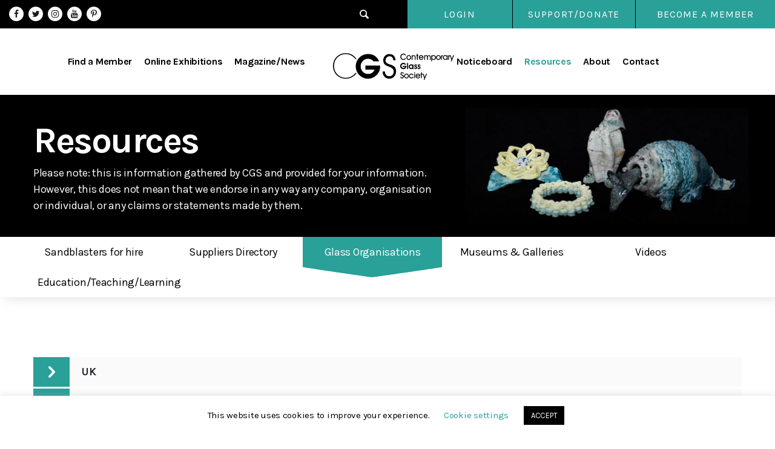

--- FILE ---
content_type: text/html; charset=UTF-8
request_url: https://cgs.org.uk/resources/?catid=13
body_size: 13721
content:
<!DOCTYPE html><html class="no-js" lang="en-GB"><head><meta charset="UTF-8"><meta name="viewport" content="width=device-width, initial-scale=1.0" ><link rel="profile" href="https://gmpg.org/xfn/11"><meta name='robots' content='index, follow, max-image-preview:large, max-snippet:-1, max-video-preview:-1' /><title>Resources - Contemporary Glass Society</title><link rel="canonical" href="https://cgs.org.uk/resources/" /><meta property="og:locale" content="en_GB" /><meta property="og:type" content="article" /><meta property="og:title" content="Resources - Contemporary Glass Society" /><meta property="og:url" content="https://cgs.org.uk/resources/" /><meta property="og:site_name" content="Contemporary Glass Society" /><meta property="article:modified_time" content="2020-08-12T07:42:23+00:00" /><meta property="og:image" content="https://cgs.org.uk/wp-content/uploads/2023/03/CGS-logo.jpg" /><meta property="og:image:width" content="1200" /><meta property="og:image:height" content="675" /><meta property="og:image:type" content="image/jpeg" /><meta name="twitter:card" content="summary_large_image" /> <script type="application/ld+json" class="yoast-schema-graph">{"@context":"https://schema.org","@graph":[{"@type":"WebPage","@id":"https://cgs.org.uk/resources/","url":"https://cgs.org.uk/resources/","name":"Resources - Contemporary Glass Society","isPartOf":{"@id":"https://cgs.org.uk/#website"},"datePublished":"2020-06-16T05:18:01+00:00","dateModified":"2020-08-12T07:42:23+00:00","breadcrumb":{"@id":"https://cgs.org.uk/resources/#breadcrumb"},"inLanguage":"en-GB","potentialAction":[{"@type":"ReadAction","target":["https://cgs.org.uk/resources/"]}]},{"@type":"BreadcrumbList","@id":"https://cgs.org.uk/resources/#breadcrumb","itemListElement":[{"@type":"ListItem","position":1,"name":"Home","item":"https://cgs.org.uk/"},{"@type":"ListItem","position":2,"name":"Resources"}]},{"@type":"WebSite","@id":"https://cgs.org.uk/#website","url":"https://cgs.org.uk/","name":"Contemporary Glass Society","description":"Promoting contemporary glass among the art world and wider public","publisher":{"@id":"https://cgs.org.uk/#organization"},"potentialAction":[{"@type":"SearchAction","target":{"@type":"EntryPoint","urlTemplate":"https://cgs.org.uk/?s={search_term_string}"},"query-input":{"@type":"PropertyValueSpecification","valueRequired":true,"valueName":"search_term_string"}}],"inLanguage":"en-GB"},{"@type":"Organization","@id":"https://cgs.org.uk/#organization","name":"Contemporary Glass Society","url":"https://cgs.org.uk/","logo":{"@type":"ImageObject","inLanguage":"en-GB","@id":"https://cgs.org.uk/#/schema/logo/image/","url":"https://cgs.org.uk/wp-content/uploads/2020/07/logo.svg","contentUrl":"https://cgs.org.uk/wp-content/uploads/2020/07/logo.svg","width":1,"height":1,"caption":"Contemporary Glass Society"},"image":{"@id":"https://cgs.org.uk/#/schema/logo/image/"}}]}</script> <link rel="alternate" type="application/rss+xml" title="Contemporary Glass Society &raquo; Feed" href="https://cgs.org.uk/feed/" /><link rel="alternate" type="application/rss+xml" title="Contemporary Glass Society &raquo; Comments Feed" href="https://cgs.org.uk/comments/feed/" /><link rel="alternate" title="oEmbed (JSON)" type="application/json+oembed" href="https://cgs.org.uk/wp-json/oembed/1.0/embed?url=https%3A%2F%2Fcgs.org.uk%2Fresources%2F" /><link rel="alternate" title="oEmbed (XML)" type="text/xml+oembed" href="https://cgs.org.uk/wp-json/oembed/1.0/embed?url=https%3A%2F%2Fcgs.org.uk%2Fresources%2F&#038;format=xml" /><style id='wp-img-auto-sizes-contain-inline-css'>img:is([sizes=auto i],[sizes^="auto," i]){contain-intrinsic-size:3000px 1500px}
/*# sourceURL=wp-img-auto-sizes-contain-inline-css */</style><style id='wp-emoji-styles-inline-css'>img.wp-smiley, img.emoji {
		display: inline !important;
		border: none !important;
		box-shadow: none !important;
		height: 1em !important;
		width: 1em !important;
		margin: 0 0.07em !important;
		vertical-align: -0.1em !important;
		background: none !important;
		padding: 0 !important;
	}
/*# sourceURL=wp-emoji-styles-inline-css */</style><link rel='stylesheet' id='contact-form-7-css' href='https://cgs.org.uk/wp-content/cache/autoptimize/autoptimize_single_64ac31699f5326cb3c76122498b76f66.php?ver=6.1.4' media='all' /><link rel='stylesheet' id='cookie-law-info-css' href='https://cgs.org.uk/wp-content/cache/autoptimize/autoptimize_single_20e8490fab0dcf7557a5c8b54494db6f.php?ver=3.3.9.1' media='all' /><link rel='stylesheet' id='cookie-law-info-gdpr-css' href='https://cgs.org.uk/wp-content/cache/autoptimize/autoptimize_single_359aca8a88b2331aa34ac505acad9911.php?ver=3.3.9.1' media='all' /><link rel='stylesheet' id='widgetopts-styles-css' href='https://cgs.org.uk/wp-content/cache/autoptimize/autoptimize_single_47c53c6ddea8675d3514d99fe66dd2e6.php?ver=4.1.3' media='all' /><link rel='stylesheet' id='woocommerce-layout-css' href='https://cgs.org.uk/wp-content/cache/autoptimize/autoptimize_single_e98f5279cacaef826050eb2595082e77.php?ver=10.4.3' media='all' /><link rel='stylesheet' id='woocommerce-smallscreen-css' href='https://cgs.org.uk/wp-content/cache/autoptimize/autoptimize_single_59d266c0ea580aae1113acb3761f7ad5.php?ver=10.4.3' media='only screen and (max-width: 768px)' /><link rel='stylesheet' id='woocommerce-general-css' href='https://cgs.org.uk/wp-content/cache/autoptimize/autoptimize_single_0a5cfa15a1c3bce6319a071a84e71e83.php?ver=10.4.3' media='all' /><style id='woocommerce-inline-inline-css'>.woocommerce form .form-row .required { visibility: visible; }
/*# sourceURL=woocommerce-inline-inline-css */</style><link rel='stylesheet' id='ye_dynamic-css' href='https://cgs.org.uk/wp-content/plugins/youtube-embed/css/main.min.css?ver=5.4' media='all' /><link rel='stylesheet' id='twentytwenty-style-css' href='https://cgs.org.uk/wp-content/cache/autoptimize/autoptimize_single_169d7527db0b616987badcb56fa2a8ae.php?ver=1.2' media='all' /><style id='twentytwenty-style-inline-css'>.color-accent,.color-accent-hover:hover,.color-accent-hover:focus,:root .has-accent-color,.has-drop-cap:not(:focus):first-letter,.wp-block-button.is-style-outline,a { color: #e22658; }blockquote,.border-color-accent,.border-color-accent-hover:hover,.border-color-accent-hover:focus { border-color: #e22658; }button:not(.toggle),.button,.faux-button,.wp-block-button__link,.wp-block-file .wp-block-file__button,input[type="button"],input[type="reset"],input[type="submit"],.bg-accent,.bg-accent-hover:hover,.bg-accent-hover:focus,:root .has-accent-background-color,.comment-reply-link { background-color: #e22658; }.fill-children-accent,.fill-children-accent * { fill: #e22658; }:root .has-background-color,button,.button,.faux-button,.wp-block-button__link,.wp-block-file__button,input[type="button"],input[type="reset"],input[type="submit"],.wp-block-button,.comment-reply-link,.has-background.has-primary-background-color:not(.has-text-color),.has-background.has-primary-background-color *:not(.has-text-color),.has-background.has-accent-background-color:not(.has-text-color),.has-background.has-accent-background-color *:not(.has-text-color) { color: #ffffff; }:root .has-background-background-color { background-color: #ffffff; }body,.entry-title a,:root .has-primary-color { color: #000000; }:root .has-primary-background-color { background-color: #000000; }cite,figcaption,.wp-caption-text,.post-meta,.entry-content .wp-block-archives li,.entry-content .wp-block-categories li,.entry-content .wp-block-latest-posts li,.wp-block-latest-comments__comment-date,.wp-block-latest-posts__post-date,.wp-block-embed figcaption,.wp-block-image figcaption,.wp-block-pullquote cite,.comment-metadata,.comment-respond .comment-notes,.comment-respond .logged-in-as,.pagination .dots,.entry-content hr:not(.has-background),hr.styled-separator,:root .has-secondary-color { color: #6d6d6d; }:root .has-secondary-background-color { background-color: #6d6d6d; }pre,fieldset,input,textarea,table,table *,hr { border-color: #dbdbdb; }caption,code,code,kbd,samp,.wp-block-table.is-style-stripes tbody tr:nth-child(odd),:root .has-subtle-background-background-color { background-color: #dbdbdb; }.wp-block-table.is-style-stripes { border-bottom-color: #dbdbdb; }.wp-block-latest-posts.is-grid li { border-top-color: #dbdbdb; }:root .has-subtle-background-color { color: #dbdbdb; }body:not(.overlay-header) .primary-menu > li > a,body:not(.overlay-header) .primary-menu > li > .icon,.modal-menu a,.footer-menu a, .footer-widgets a,#site-footer .wp-block-button.is-style-outline,.wp-block-pullquote:before,.singular:not(.overlay-header) .entry-header a,.archive-header a,.header-footer-group .color-accent,.header-footer-group .color-accent-hover:hover { color: #cd2653; }.social-icons a,#site-footer button:not(.toggle),#site-footer .button,#site-footer .faux-button,#site-footer .wp-block-button__link,#site-footer .wp-block-file__button,#site-footer input[type="button"],#site-footer input[type="reset"],#site-footer input[type="submit"] { background-color: #cd2653; }.header-footer-group,body:not(.overlay-header) #site-header .toggle,.menu-modal .toggle { color: #000000; }body:not(.overlay-header) .primary-menu ul { background-color: #000000; }body:not(.overlay-header) .primary-menu > li > ul:after { border-bottom-color: #000000; }body:not(.overlay-header) .primary-menu ul ul:after { border-left-color: #000000; }.site-description,body:not(.overlay-header) .toggle-inner .toggle-text,.widget .post-date,.widget .rss-date,.widget_archive li,.widget_categories li,.widget cite,.widget_pages li,.widget_meta li,.widget_nav_menu li,.powered-by-wordpress,.to-the-top,.singular .entry-header .post-meta,.singular:not(.overlay-header) .entry-header .post-meta a { color: #6d6d6d; }.header-footer-group pre,.header-footer-group fieldset,.header-footer-group input,.header-footer-group textarea,.header-footer-group table,.header-footer-group table *,.footer-nav-widgets-wrapper,#site-footer,.menu-modal nav *,.footer-widgets-outer-wrapper,.footer-top { border-color: #dcd7ca; }.header-footer-group table caption,body:not(.overlay-header) .header-inner .toggle-wrapper::before { background-color: #dcd7ca; }
/*# sourceURL=twentytwenty-style-inline-css */</style><link rel='stylesheet' id='twentytwenty-print-style-css' href='https://cgs.org.uk/wp-content/cache/autoptimize/autoptimize_single_374837a28a67bfec747ebdddfbc7be5e.php?ver=1.2' media='print' /> <script src="https://cgs.org.uk/wp-includes/js/jquery/jquery.min.js?ver=3.7.1" id="jquery-core-js"></script> <script defer src="https://cgs.org.uk/wp-includes/js/jquery/jquery-migrate.min.js?ver=3.4.1" id="jquery-migrate-js"></script> <script defer id="cookie-law-info-js-extra" src="[data-uri]"></script> <script defer src="https://cgs.org.uk/wp-content/cache/autoptimize/autoptimize_single_c5592a6fda4d0b779f56db2d5ddac010.php?ver=3.3.9.1" id="cookie-law-info-js"></script> <script defer src="https://cgs.org.uk/wp-content/plugins/woocommerce/assets/js/jquery-blockui/jquery.blockUI.min.js?ver=2.7.0-wc.10.4.3" id="wc-jquery-blockui-js" data-wp-strategy="defer"></script> <script defer id="wc-add-to-cart-js-extra" src="[data-uri]"></script> <script defer src="https://cgs.org.uk/wp-content/plugins/woocommerce/assets/js/frontend/add-to-cart.min.js?ver=10.4.3" id="wc-add-to-cart-js" data-wp-strategy="defer"></script> <script src="https://cgs.org.uk/wp-content/plugins/woocommerce/assets/js/js-cookie/js.cookie.min.js?ver=2.1.4-wc.10.4.3" id="wc-js-cookie-js" defer data-wp-strategy="defer"></script> <script defer id="woocommerce-js-extra" src="[data-uri]"></script> <script src="https://cgs.org.uk/wp-content/plugins/woocommerce/assets/js/frontend/woocommerce.min.js?ver=10.4.3" id="woocommerce-js" defer data-wp-strategy="defer"></script> <script defer src="https://cgs.org.uk/wp-content/cache/autoptimize/autoptimize_single_4ad474e3e3475e508182e1073c80c80a.php?ver=8.7.2" id="vc_woocommerce-add-to-cart-js-js"></script> <script defer src="https://cgs.org.uk/wp-content/cache/autoptimize/autoptimize_single_cc6d6db226b4bb3c6107482bd9f4ab6d.php?ver=1.2" id="twentytwenty-js-js"></script> <script defer src="data:text/javascript;base64,"></script><link rel="https://api.w.org/" href="https://cgs.org.uk/wp-json/" /><link rel="alternate" title="JSON" type="application/json" href="https://cgs.org.uk/wp-json/wp/v2/pages/14" /><link rel="EditURI" type="application/rsd+xml" title="RSD" href="https://cgs.org.uk/xmlrpc.php?rsd" /><link rel='shortlink' href='https://cgs.org.uk/?p=14' />  <script defer src="[data-uri]"></script><noscript><style type="text/css">.entry-title { display:none !important; }</style></noscript>  <script defer src="[data-uri]"></script> <noscript><style>.woocommerce-product-gallery{ opacity: 1 !important; }</style></noscript><meta name="generator" content="Powered by WPBakery Page Builder - drag and drop page builder for WordPress."/><style id="custom-background-css">body.custom-background { background-color: #ffffff; }</style><link rel="icon" href="https://cgs.org.uk/wp-content/uploads/2020/06/Favicon.png" sizes="32x32" /><link rel="icon" href="https://cgs.org.uk/wp-content/uploads/2020/06/Favicon.png" sizes="192x192" /><link rel="apple-touch-icon" href="https://cgs.org.uk/wp-content/uploads/2020/06/Favicon.png" /><meta name="msapplication-TileImage" content="https://cgs.org.uk/wp-content/uploads/2020/06/Favicon.png" /> <noscript><style>.wpb_animate_when_almost_visible { opacity: 1; }</style></noscript><link rel='stylesheet' id='twentysixteen-mycustom-css'  href='https://cgs.org.uk/wp-content/themes/contglass/assets/css/bootstrap.min.css' media='all' /><link rel='stylesheet' id='twentysixteen-mycustom-css'  href='https://cgs.org.uk/wp-content/cache/autoptimize/autoptimize_single_f38b2db10e01b1572732a3191d538707.php' media='all' /><link rel='stylesheet' id='twentysixteen-mycustom-css'  href='https://cgs.org.uk/wp-content/cache/autoptimize/autoptimize_single_f9faba678c4d6dcfdde69e5b11b37a2e.php' media='all' /><link rel='stylesheet' id='twentysixteen-mycustom-css'  href='https://cgs.org.uk/wp-content/cache/autoptimize/autoptimize_single_0141d33f0bdc4796fc73ef80858d7329.php?ver=1768867771' media='all' />  <script defer src="https://cgs.org.uk/wp-content/themes/contglass/assets/js/slick.min.js" type="text/javascript" charset="utf-8"></script> <script defer src='https://cgs.org.uk/wp-content/cache/autoptimize/autoptimize_single_5308e4e69736cd4169f95ed67fca8f2f.php?ver=1768867771'></script> <style type="text/css">input#edit-delete {
    display: none;
}
.subscription_details .button.change_payment_method {
    display: none !important;
} 
.woocommerce-checkout #payment ul.payment_methods {

	border: unset;
	}

	.woocommerce-MyAccount-navigation #menu-my-cgs-artist-profile {
    margin-bottom: 0 !important;
    padding-bottom: 0px;
}
.navamenumc {
    margin-top: 0px !important;
    padding-top: 0 !important;
}
/*nav.woocommerce-MyAccount-navigation .menu-item-722
{
	display: none;
} */
.no_subscriptions .woocommerce-Button.button {
    display: none;
}
body.woocommerce-view-subscription .woocommerce-customer-details {
    display: none;
}
.mc4wp-checkbox.mc4wp-checkbox-woocommerce {
    padding-top: 10px;
}
.mc4wp-checkbox span {
    padding-left: 10px;
}
.mc4wp-checkbox.mc4wp-checkbox-woocommerce {
    display: none;
}
body.woocommerce-order-received .woocommerce-bacs-bank-details {
    padding-bottom: 0px;
       padding-top: 30px;
}
body.woocommerce-order-received .woocommerce-order-overview.woocommerce-thankyou-order-details.order_details {
    margin: 0;
 }
 body.woocommerce-order-received .wc-bacs-bank-details.order_details.bacs_details {
    margin-bottom: 30px;
}
.woocommerce-ResetPassword.lost_reset_password {
    padding: 20px;
}
body.woocommerce-lost-password .ps-content {
    padding: 20px;
}
#post-354 .page-title-wp.entry-header.has-text-align-center.header-footer-group {
    display: none;
}</style><meta name="google-site-verification" content="161ZEqvteHq7la8MczIpaAjTmKo9nHTy96LAF4tbOnw" />  <script defer src="https://www.googletagmanager.com/gtag/js?id=UA-30473085-1"></script> <script defer src="[data-uri]"></script> <link rel='stylesheet' id='wc-blocks-style-css' href='https://cgs.org.uk/wp-content/cache/autoptimize/autoptimize_single_e2d671c403c7e2bd09b3b298c748d0db.php?ver=wc-10.4.3' media='all' /><link rel='stylesheet' id='wc-stripe-blocks-checkout-style-css' href='https://cgs.org.uk/wp-content/cache/autoptimize/autoptimize_single_8603fd0f67260e4e152c0dcb8f719109.php?ver=5149cca93b0373758856' media='all' /></head><body class="wp-singular page-template page-template-templates page-template-resources-template page-template-templatesresources-template-php page page-id-14 page-parent custom-background wp-custom-logo wp-embed-responsive wp-theme-contglass theme-contglass woocommerce-no-js singular enable-search-modal missing-post-thumbnail has-no-pagination not-showing-comments show-avatars resources-template footer-top-hidden reduced-spacing wpb-js-composer js-comp-ver-8.7.2 vc_responsive"> <a class="skip-link screen-reader-text" href="#site-content">Skip to the content</a><header id="site-header" class="header-footer-group" role="banner"><div class="headertoppart"><div class="row"><div class="headertopleft col-md-3"><div class="header_social widget widget_text"><div class="header_social widget-content"><div class="textwidget"><ul><li><a class="fa fa-facebook" href="https://www.facebook.com/people/Contemporary-Glass-Society/100064688106530/" target="_blank" rel="noopener noreferrer">Facebook</a></li><li><a class="fa fa-twitter" href="https://twitter.com/CGSUK" target="_blank" rel="noopener noreferrer">Twitter</a></li><li><a class="fa fa-instagram" href="https://www.instagram.com/contemporaryglasssociety/" target="_blank" rel="noopener noreferrer">Instagram</a></li><li><a class="fa fa-youtube" href="https://www.youtube.com/@contemporaryglasssociety3881/" target="_blank" rel="noopener noreferrer">YouTube</a></li><li><a class="fa fa-pinterest-p" href="https://www.pinterest.co.uk/cgsglass/" target="_blank" rel="noopener noreferrer">Pinterest</a></li></ul></div></div></div></div><div class="headertopright col-md-9 text-right"> <button class="toggle search-toggle mobile-search-toggle" data-toggle-target=".search-modal" data-toggle-body-class="showing-search-modal" data-set-focus=".search-modal .search-field" aria-expanded="false"> <span class="toggle-inner"> <span class="toggle-icon"> <svg xmlns="http://www.w3.org/2000/svg" width="15.38" height="15.625" viewBox="0 0 15.38 15.625"> <defs><style>.cls-1 {
													fill: #fff;
													fill-rule: evenodd;
												}</style></defs> <path class="cls-1" d="M1466.73,29.192l-3.36-3.381a6.18,6.18,0,0,0,.9-3.219,6.514,6.514,0,0,0-6.35-6.392,6.174,6.174,0,0,0-6.15,6.2,6.5,6.5,0,0,0,6.34,6.39,6.105,6.105,0,0,0,3.1-.844l3.38,3.4a1.491,1.491,0,0,0,1.07.447,1.521,1.521,0,0,0,1.51-1.526A1.547,1.547,0,0,0,1466.73,29.192Zm-8.62-2.309a4.609,4.609,0,0,1-4.45-4.481,4.279,4.279,0,0,1,4.26-4.294,4.6,4.6,0,0,1,4.45,4.484A4.277,4.277,0,0,1,1458.11,26.883Z" transform="translate(-1451.78 -16.188)"/> </svg> </span> </span> </button><div class="widget widget_nav_menu"><div class="widget-content"><div class="menu-header-top-right-menu-container"><ul id="menu-header-top-right-menu" class="menu"><li id="menu-item-26" class="menu-item menu-item-type-custom menu-item-object-custom menu-item-26"><a href="https://cgs.org.uk/login/">Login</a></li><li id="menu-item-27" class="menu-item menu-item-type-custom menu-item-object-custom menu-item-27"><a href="https://cgs.org.uk/support-us/">SUPPORT/DONATE</a></li></ul></div></div></div></div></div></div><div class="headermainpart"><div class="site-logo faux-heading"><a href="https://cgs.org.uk/" class="custom-logo-link" rel="home"><img src="https://cgs.org.uk/wp-content/uploads/2020/07/logo.svg" class="custom-logo" alt="Contemporary Glass Society" decoding="async" /></a><span class="screen-reader-text">Contemporary Glass Society</span></div> <button class="toggle nav-toggle mobile-nav-toggle d-block d-lg-none" data-toggle-target=".menu-modal"  data-toggle-body-class="showing-menu-modal" aria-expanded="false" data-set-focus=".close-nav-toggle"> <span class="toggle-inner"> <span class="toggle-icon"> <svg class="svg-icon" aria-hidden="true" role="img" focusable="false" xmlns="http://www.w3.org/2000/svg" width="26" height="7" viewBox="0 0 26 7"><path fill-rule="evenodd" d="M332.5,45 C330.567003,45 329,43.4329966 329,41.5 C329,39.5670034 330.567003,38 332.5,38 C334.432997,38 336,39.5670034 336,41.5 C336,43.4329966 334.432997,45 332.5,45 Z M342,45 C340.067003,45 338.5,43.4329966 338.5,41.5 C338.5,39.5670034 340.067003,38 342,38 C343.932997,38 345.5,39.5670034 345.5,41.5 C345.5,43.4329966 343.932997,45 342,45 Z M351.5,45 C349.567003,45 348,43.4329966 348,41.5 C348,39.5670034 349.567003,38 351.5,38 C353.432997,38 355,39.5670034 355,41.5 C355,43.4329966 353.432997,45 351.5,45 Z" transform="translate(-329 -38)" /></svg> </span> <span class="toggle-text">Menu</span> </span> </button><div class="head_menu"><div class="widget widget_nav_menu"><div class="widget-content"><div class="menu-header-main-menu-container"><ul id="menu-header-main-menu" class="menu"><li id="menu-item-23" class="menu-item menu-item-type-post_type menu-item-object-page menu-item-23"><a href="https://cgs.org.uk/find-a-glass-artist/">Find a Member</a></li><li id="menu-item-22" class="menu-item menu-item-type-post_type menu-item-object-page menu-item-22"><a href="https://cgs.org.uk/exhibitions/">Online Exhibitions</a></li><li id="menu-item-21" class="menu-item menu-item-type-post_type menu-item-object-page menu-item-21"><a href="https://cgs.org.uk/magazine-news/">Magazine/News</a></li><li id="menu-item-20" class="menu-item menu-item-type-post_type menu-item-object-page menu-item-20"><a href="https://cgs.org.uk/noticeboard/">Noticeboard</a></li><li id="menu-item-19" class="menu-item menu-item-type-post_type menu-item-object-page current-menu-item page_item page-item-14 current_page_item menu-item-19"><a href="https://cgs.org.uk/resources/" aria-current="page"><span class="hpt_headertitle">Resources</span></a></li><li id="menu-item-18" class="menu-item menu-item-type-post_type menu-item-object-page menu-item-18"><a href="https://cgs.org.uk/about/">About</a></li><li id="menu-item-24" class="menu-item menu-item-type-post_type menu-item-object-page menu-item-24"><a href="https://cgs.org.uk/contact-us/">Contact</a></li></ul></div></div></div></div><div class="becomemempart"><div class="widget widget_text"><div class="widget-content"><div class="textwidget"><div class="bcmember"><a class="theme_btn" href=" https://cgs.org.uk/join-today/">Become a Member </a></div></div></div></div></div></div><div class="search-modal cover-modal header-footer-group" data-modal-target-string=".search-modal"><div class="search-modal-inner modal-inner"><div class="section-inner"><form role="search" aria-label="Search for:" method="get" class="search-form" action="https://cgs.org.uk/"> <label for="search-form-1"> <span class="screen-reader-text">Search for:</span> <input type="search" id="search-form-1" class="search-field" placeholder="Search &hellip;" value="" name="s" /> </label> <input type="submit" class="search-submit" value="Search" /></form> <button class="toggle search-untoggle close-search-toggle fill-children-current-color" data-toggle-target=".search-modal" data-toggle-body-class="showing-search-modal" data-set-focus=".search-modal .search-field" aria-expanded="false"> <span class="screen-reader-text">Close search</span> <svg class="svg-icon" aria-hidden="true" role="img" focusable="false" xmlns="http://www.w3.org/2000/svg" width="16" height="16" viewBox="0 0 16 16"><polygon fill="" fill-rule="evenodd" points="6.852 7.649 .399 1.195 1.445 .149 7.899 6.602 14.352 .149 15.399 1.195 8.945 7.649 15.399 14.102 14.352 15.149 7.899 8.695 1.445 15.149 .399 14.102" /></svg> </button></div></div></div><div class="breadcrumbpart"><div class="wrapper"></div></div></header><div class="menu-modal cover-modal header-footer-group" data-modal-target-string=".menu-modal"><div class="menu-modal-inner modal-inner"><div class="menu-wrapper section-inner"><div class="menu-top"> <button class="toggle close-nav-toggle fill-children-current-color" data-toggle-target=".menu-modal" data-toggle-body-class="showing-menu-modal" aria-expanded="false" data-set-focus=".menu-modal"> <span class="toggle-text">Close Menu</span> <svg class="svg-icon" aria-hidden="true" role="img" focusable="false" xmlns="http://www.w3.org/2000/svg" width="16" height="16" viewBox="0 0 16 16"><polygon fill="" fill-rule="evenodd" points="6.852 7.649 .399 1.195 1.445 .149 7.899 6.602 14.352 .149 15.399 1.195 8.945 7.649 15.399 14.102 14.352 15.149 7.899 8.695 1.445 15.149 .399 14.102" /></svg> </button><nav class="mobile-menu" aria-label="Mobile" role="navigation"><ul class="modal-menu reset-list-style"><li class="menu-item menu-item-type-post_type menu-item-object-page menu-item-23"><div class="ancestor-wrapper"><a href="https://cgs.org.uk/find-a-glass-artist/">Find a Member</a></div></li><li class="menu-item menu-item-type-post_type menu-item-object-page menu-item-22"><div class="ancestor-wrapper"><a href="https://cgs.org.uk/exhibitions/">Online Exhibitions</a></div></li><li class="menu-item menu-item-type-post_type menu-item-object-page menu-item-21"><div class="ancestor-wrapper"><a href="https://cgs.org.uk/magazine-news/">Magazine/News</a></div></li><li class="menu-item menu-item-type-post_type menu-item-object-page menu-item-20"><div class="ancestor-wrapper"><a href="https://cgs.org.uk/noticeboard/">Noticeboard</a></div></li><li class="menu-item menu-item-type-post_type menu-item-object-page current-menu-item page_item page-item-14 current_page_item menu-item-19"><div class="ancestor-wrapper"><a href="https://cgs.org.uk/resources/" aria-current="page"><span class="hpt_headertitle">Resources</span></a></div></li><li class="menu-item menu-item-type-post_type menu-item-object-page menu-item-18"><div class="ancestor-wrapper"><a href="https://cgs.org.uk/about/">About</a></div></li><li class="menu-item menu-item-type-post_type menu-item-object-page menu-item-24"><div class="ancestor-wrapper"><a href="https://cgs.org.uk/contact-us/">Contact</a></div></li></ul><div class="becomemempart"><div class="widget widget_text"><div class="widget-content"><div class="textwidget"><div class="bcmember"><a class="theme_btn" href=" https://cgs.org.uk/join-today/">Become a Member </a></div></div></div></div></div></nav></div><div class="menu-bottom"></div></div></div></div><style type="text/css">.sumn274 
	{
		display: none;
	}</style><main id="site-content" role="main"><div id="banner_area" style="background-image:url('https://cgs.org.uk/wp-content/uploads/2020/06/banner_resources.jpg');"><div class="container"><div class="row align-items-center"><div class="col-md-7"><h1>Resources</h1><p>Please note: this is information gathered by CGS and provided for your information. However, this does not mean that we endorse in any way any company, organisation or individual, or any claims or statements made by them.</p></div><div class="col-md-5"></div></div></div></div><div class="bottom_bmenu"><div class="container"><div class="row"><ul class="submenures"><li class="sumn1569 "><a href="https://cgs.org.uk/resources/?catid=1569">Sandblasters for hire</a></li><li class="sumn11 "><a href="https://cgs.org.uk/resources/?catid=11">Suppliers Directory</a></li><li class="sumn13 active"><a href="https://cgs.org.uk/resources/?catid=13">Glass Organisations</a></li><li class="sumn14 "><a href="https://cgs.org.uk/resources/?catid=14">Museums &amp; Galleries</a></li><li class="sumn274 "><a href="https://cgs.org.uk/resources/?catid=274">Members Area &amp; Glass Art Magazine-MYCGS</a></li><li class="sumn15 "><a href="https://cgs.org.uk/resources/?catid=15">Videos</a></li><li class="sumn16 "><a href="https://cgs.org.uk/resources/?catid=16">Education/Teaching/Learning</a></li></ul></div></div></div><div class="reso_contemporary"><div class="container"><div class="row"><div class="col-md-12"><div class="accord_area"><div class="accord_listing"><div class="accord_item "><div class="accord_title">UK</div><div class="accord_desc"><div class="accord-art_listing"><div class="accord-art nothumbnailimg"><div class="accord-art-desc"><h3 ><a href="#">Association for the History of Glass</a></h3><p>Email: <a href="mailto:ahgstudydays@gmail.com">ahgstudydays@gmail.com</a><br /><div id="gtx-trans" style="position: absolute; left: 521px; top: 51px;"><br /><div class="gtx-trans-icon"></div><br /></div></p></div></div><div class="accord-art nothumbnailimg"><div class="accord-art-desc"><h3 ><a href="#">British Society of Scientific Glassblowers</a></h3><p>Email: <a href="mailto:Robert.McLeod@glasgow.ac.uk">Robert.McLeod@glasgow.ac.uk</a></p></div></div><div class="accord-art nothumbnailimg"><div class="accord-art-desc"><h3 ><a href="#">Bead Society of Great Britain</a></h3><p>Email: <a href="mailto:bead.society@ntlworld.com">bead.society@ntlworld.com</a></p></div></div><div class="accord-art nothumbnailimg"><div class="accord-art-desc"><h3 ><a href="#">British Glass</a></h3><p>Glass supply chain.</p> <a href="https://www.britglass.org.uk/" class="rmore" target="_blank">Visit Website</a></div></div><div class="accord-art nothumbnailimg"><div class="accord-art-desc"><h3 ><a href="#">IIRG</a></h3><p>The Institute for International Research in Glass (IIRG) at National Glass Centre</p> <a href="https://sunderlandculture.org.uk/our-venues/national-glass-centre/ " class="rmore" target="_blank">Visit Website</a></div></div><div class="accord-art nothumbnailimg"><div class="accord-art-desc"><h3 ><a href="#">Paperweight Collectors’ Circle</a></h3><p></p> <a href="https://www.paperweightcollectorscircle.com/" class="rmore" target="_blank">Visit Website</a></div></div><div class="accord-art nothumbnailimg"><div class="accord-art-desc"><h3 ><a href="#">Society of Glass Technology</a></h3><p></p> <a href="https://sgt.org/" class="rmore" target="_blank">Visit Website</a></div></div><div class="accord-art nothumbnailimg"><div class="accord-art-desc"><h3 ><a href="#">Scottish Glass Society</a></h3><p></p> <a href="https://scottishglasssociety.com/" class="rmore" target="_blank">Visit Website</a></div></div><div class="accord-art nothumbnailimg"><div class="accord-art-desc"><h3 ><a href="#">The Glass Society</a></h3><p>Email: <a href="mailto:info@glassassociation.org.uk">info@glassassociation.org.uk</a></p></div></div><div class="accord-art nothumbnailimg"><div class="accord-art-desc"><h3 ><a href="#">The Guild of Glass Engravers</a></h3><p></p> <a href="https://www.gge.org.uk/" class="rmore" target="_blank">Visit Website</a></div></div></div></div></div><div class="accord_item "><div class="accord_title">Overseas</div><div class="accord_desc"><div class="accord-art_listing"><div class="accord-art nothumbnailimg"><div class="accord-art-desc"><h3 ><a href="#">THE GLASS FURNACE FOUNDATION</a></h3> <a href="http://www.glassfurnace.org" class="rmore" target="_blank">Visit Website</a></div></div><div class="accord-art nothumbnailimg"><div class="accord-art-desc"><h3 ><a href="#">Glass Workshop at Berlin Glas e.V.  Multaka</a></h3><p></p> <a href="https://www.berlinglassworks.com/" class="rmore" target="_blank">Visit Website</a></div></div><div class="accord-art nothumbnailimg"><div class="accord-art-desc"><h3 ><a href="#">Ausglass</a></h3><p>Ausglass (Australia). Email: <a href="mailto:exad@ausglass.org">exad@ausglass.org</a></p></div></div><div class="accord-art nothumbnailimg"><div class="accord-art-desc"><h3 ><a href="#">Art Alliance for Contemporary Glass</a></h3><p>USA.<br /><div id="gtx-trans" style="position: absolute; left: 510px; top: -3.6px;"><br /><div class="gtx-trans-icon"></div><br /></div></p> <a href="https://contempglass.org/" class="rmore" target="_blank">Visit Website</a></div></div><div class="accord-art nothumbnailimg"><div class="accord-art-desc"><h3 ><a href="#">Glass Art Society</a></h3><p>Glass Art Society (international, based USA).<br /> Email: <a href="mailto:info@glassart.org">info@glassart.org</a><br /><div id="gtx-trans" style="position: absolute; left: 896px; top: 51px;"><br /><div class="gtx-trans-icon"></div><br /></div></p> <a href="https://www.glassart.org/" class="rmore" target="_blank">Visit Website</a></div></div><div class="accord-art nothumbnailimg"><div class="accord-art-desc"><h3 ><a href="#">Glass Art Association of Canada</a></h3><p></p> <a href="https://gaacanada.ca/" class="rmore" target="_blank">Visit Website</a></div></div><div class="accord-art nothumbnailimg"><div class="accord-art-desc"><h3 ><a href="#">International Society of Glass Beadmakers</a></h3><p>USA</p> <a href="https://isgb.org/" class="rmore" target="_blank">Visit Website</a></div></div></div></div></div></div></div></div></div></div></div></main> <script defer src="[data-uri]"></script> <footer id="site-footer" role="contentinfo" class="header-footer-group"><div class="footertoppart"><div class="container"><div class="row"><div class="fwidget-company widget widget_text"><div class="fwidget-company widget-content"><div class="textwidget"><p><img decoding="async" class="alignnone wp-image-49 size-full" src="https://cgs.org.uk/wp-content/uploads/2020/07/logo_footer.svg" alt="" width="238px" /></p><p>CGS is a Company Registered in<br /> England No.: <span style="color: #29a098;">5062300</span><br /> Registered Charity No.: <span style="color: #29a098;">1153382</span></p></div></div></div><div class="location_widget widget widget_text"><div class="location_widget widget-content"><h2 class="widget-title subheading heading-size-3">Address</h2><div class="textwidget"><p>The Contemporary Glass Society<br /> 29 Heron Drive<br /> Brackley<br /> Northamptonshire<br /> NN13 6QE</p></div></div></div><div class="sitemap_widget widget widget_nav_menu"><div class="sitemap_widget widget-content"><h2 class="widget-title subheading heading-size-3">Sitemap</h2><div class="menu-sitemap-container"><ul id="menu-sitemap" class="menu"><li id="menu-item-321" class="menu-item menu-item-type-post_type menu-item-object-page menu-item-321"><a href="https://cgs.org.uk/find-a-glass-artist/">Find a glass artist/organisation</a></li><li id="menu-item-42" class="menu-item menu-item-type-post_type menu-item-object-page menu-item-42"><a href="https://cgs.org.uk/noticeboard/">Noticeboard</a></li><li id="menu-item-322" class="menu-item menu-item-type-post_type menu-item-object-page menu-item-322"><a href="https://cgs.org.uk/exhibitions/">Gallery</a></li><li id="menu-item-323" class="menu-item menu-item-type-post_type menu-item-object-page menu-item-323"><a href="https://cgs.org.uk/magazine-news/">News</a></li><li id="menu-item-40" class="menu-item menu-item-type-post_type menu-item-object-page menu-item-40"><a href="https://cgs.org.uk/about/">About Us</a></li><li id="menu-item-44" class="menu-item menu-item-type-post_type menu-item-object-page menu-item-44"><a href="https://cgs.org.uk/contact-us/">Contact Us</a></li><li id="menu-item-41" class="menu-item menu-item-type-post_type menu-item-object-page menu-item-41"><a href="https://cgs.org.uk/support-us/">Support Us</a></li></ul></div></div></div><div class="social-media widget widget_text"><div class="social-media widget-content"><h2 class="widget-title subheading heading-size-3">Social Media</h2><div class="textwidget"><ul><li><a class="fa fa-facebook" href="https://www.facebook.com/people/Contemporary-Glass-Society/100064688106530/" target="_blank" rel="noopener">Facebook</a></li><li><a class="fa fa-twitter" href="https://twitter.com/CGSUK" target="_blank" rel="noopener">Twitter</a></li><li><a class="fa fa-pinterest-p" href=" https://www.pinterest.co.uk/cgsglass/" target="_blank" rel="noopener">Pinterest</a></li><li><a class="fa fa-instagram" href="https://www.instagram.com/contemporaryglasssociety/" target="_blank" rel="noopener">Instagram</a></li><li><a class="fa fa-youtube" href="https://www.youtube.com/@contemporaryglasssociety3881/" target="_blank" rel="noopener">YouTube</a></li></ul></div></div></div></div></div></div><div class="footerbottompart"><div class="container"><div class="row"><div class="widget widget_nav_menu"><div class="widget-content"><div class="menu-footer-bottom-left-menu-container"><ul id="menu-footer-bottom-left-menu" class="menu"><li id="menu-item-48" class="menu-item menu-item-type-post_type menu-item-object-page menu-item-privacy-policy menu-item-48"><a rel="privacy-policy" href="https://cgs.org.uk/privacy-policy/">Privacy Policy</a></li><li id="menu-item-47" class="menu-item menu-item-type-post_type menu-item-object-page menu-item-47"><a href="https://cgs.org.uk/terms-of-use/">Terms of Use</a></li></ul></div></div></div><div class="widget widget_text"><div class="widget-content"><div class="textwidget"><p>© Contemporary Glass Society 2024</p></div></div></div></div></div></div></footer> <script type="speculationrules">{"prefetch":[{"source":"document","where":{"and":[{"href_matches":"/*"},{"not":{"href_matches":["/wp-*.php","/wp-admin/*","/wp-content/uploads/*","/wp-content/*","/wp-content/plugins/*","/wp-content/themes/contglass/*","/*\\?(.+)"]}},{"not":{"selector_matches":"a[rel~=\"nofollow\"]"}},{"not":{"selector_matches":".no-prefetch, .no-prefetch a"}}]},"eagerness":"conservative"}]}</script> <div id="cookie-law-info-bar" data-nosnippet="true"><span>This website uses cookies to improve your experience. <a role='button' class="cli_settings_button" style="margin:5px 20px 5px 20px">Cookie settings</a><a role='button' data-cli_action="accept" id="cookie_action_close_header" class="medium cli-plugin-button cli-plugin-main-button cookie_action_close_header cli_action_button wt-cli-accept-btn" style="display:inline-block;margin:5px">ACCEPT</a></span></div><div id="cookie-law-info-again" style="display:none" data-nosnippet="true"><span id="cookie_hdr_showagain">Privacy &amp; Cookies Policy</span></div><div class="cli-modal" data-nosnippet="true" id="cliSettingsPopup" tabindex="-1" role="dialog" aria-labelledby="cliSettingsPopup" aria-hidden="true"><div class="cli-modal-dialog" role="document"><div class="cli-modal-content cli-bar-popup"> <button type="button" class="cli-modal-close" id="cliModalClose"> <svg class="" viewBox="0 0 24 24"><path d="M19 6.41l-1.41-1.41-5.59 5.59-5.59-5.59-1.41 1.41 5.59 5.59-5.59 5.59 1.41 1.41 5.59-5.59 5.59 5.59 1.41-1.41-5.59-5.59z"></path><path d="M0 0h24v24h-24z" fill="none"></path></svg> <span class="wt-cli-sr-only">Close</span> </button><div class="cli-modal-body"><div class="cli-container-fluid cli-tab-container"><div class="cli-row"><div class="cli-col-12 cli-align-items-stretch cli-px-0"><div class="cli-privacy-overview"><h4>Privacy Overview</h4><div class="cli-privacy-content"><div class="cli-privacy-content-text">This website uses cookies to improve your experience while you navigate through the website. Out of these cookies, the cookies that are categorized as necessary are stored on your browser as they are essential for the working of basic functionalities of the website. We also use third-party cookies that help us analyze and understand how you use this website. These cookies will be stored in your browser only with your consent. You also have the option to opt-out of these cookies. But opting out of some of these cookies may have an effect on your browsing experience.</div></div> <a class="cli-privacy-readmore" aria-label="Show more" role="button" data-readmore-text="Show more" data-readless-text="Show less"></a></div></div><div class="cli-col-12 cli-align-items-stretch cli-px-0 cli-tab-section-container"><div class="cli-tab-section"><div class="cli-tab-header"> <a role="button" tabindex="0" class="cli-nav-link cli-settings-mobile" data-target="necessary" data-toggle="cli-toggle-tab"> Necessary </a><div class="wt-cli-necessary-checkbox"> <input type="checkbox" class="cli-user-preference-checkbox"  id="wt-cli-checkbox-necessary" data-id="checkbox-necessary" checked="checked"  /> <label class="form-check-label" for="wt-cli-checkbox-necessary">Necessary</label></div> <span class="cli-necessary-caption">Always Enabled</span></div><div class="cli-tab-content"><div class="cli-tab-pane cli-fade" data-id="necessary"><div class="wt-cli-cookie-description"> Necessary cookies are absolutely essential for the website to function properly. This category only includes cookies that ensures basic functionalities and security features of the website. These cookies do not store any personal information.</div></div></div></div><div class="cli-tab-section"><div class="cli-tab-header"> <a role="button" tabindex="0" class="cli-nav-link cli-settings-mobile" data-target="non-necessary" data-toggle="cli-toggle-tab"> Non-necessary </a><div class="cli-switch"> <input type="checkbox" id="wt-cli-checkbox-non-necessary" class="cli-user-preference-checkbox"  data-id="checkbox-non-necessary" checked='checked' /> <label for="wt-cli-checkbox-non-necessary" class="cli-slider" data-cli-enable="Enabled" data-cli-disable="Disabled"><span class="wt-cli-sr-only">Non-necessary</span></label></div></div><div class="cli-tab-content"><div class="cli-tab-pane cli-fade" data-id="non-necessary"><div class="wt-cli-cookie-description"> Any cookies that may not be particularly necessary for the website to function and is used specifically to collect user personal data via analytics, ads, other embedded contents are termed as non-necessary cookies. It is mandatory to procure user consent prior to running these cookies on your website.</div></div></div></div></div></div></div></div><div class="cli-modal-footer"><div class="wt-cli-element cli-container-fluid cli-tab-container"><div class="cli-row"><div class="cli-col-12 cli-align-items-stretch cli-px-0"><div class="cli-tab-footer wt-cli-privacy-overview-actions"> <a id="wt-cli-privacy-save-btn" role="button" tabindex="0" data-cli-action="accept" class="wt-cli-privacy-btn cli_setting_save_button wt-cli-privacy-accept-btn cli-btn">SAVE &amp; ACCEPT</a></div></div></div></div></div></div></div></div><div class="cli-modal-backdrop cli-fade cli-settings-overlay"></div><div class="cli-modal-backdrop cli-fade cli-popupbar-overlay"></div>  <script defer src="[data-uri]"></script> <script defer src="[data-uri]"></script> <script defer src="[data-uri]"></script> <script src="https://cgs.org.uk/wp-includes/js/dist/hooks.min.js?ver=dd5603f07f9220ed27f1" id="wp-hooks-js"></script> <script src="https://cgs.org.uk/wp-includes/js/dist/i18n.min.js?ver=c26c3dc7bed366793375" id="wp-i18n-js"></script> <script defer id="wp-i18n-js-after" src="[data-uri]"></script> <script defer src="https://cgs.org.uk/wp-content/cache/autoptimize/autoptimize_single_96e7dc3f0e8559e4a3f3ca40b17ab9c3.php?ver=6.1.4" id="swv-js"></script> <script defer id="contact-form-7-js-before" src="[data-uri]"></script> <script defer src="https://cgs.org.uk/wp-content/cache/autoptimize/autoptimize_single_2912c657d0592cc532dff73d0d2ce7bb.php?ver=6.1.4" id="contact-form-7-js"></script> <script id="wp-emoji-settings" type="application/json">{"baseUrl":"https://s.w.org/images/core/emoji/17.0.2/72x72/","ext":".png","svgUrl":"https://s.w.org/images/core/emoji/17.0.2/svg/","svgExt":".svg","source":{"concatemoji":"https://cgs.org.uk/wp-includes/js/wp-emoji-release.min.js?ver=bc45f6510dc6b305107ce7af104235c4"}}</script> <script type="module">/*! This file is auto-generated */
const a=JSON.parse(document.getElementById("wp-emoji-settings").textContent),o=(window._wpemojiSettings=a,"wpEmojiSettingsSupports"),s=["flag","emoji"];function i(e){try{var t={supportTests:e,timestamp:(new Date).valueOf()};sessionStorage.setItem(o,JSON.stringify(t))}catch(e){}}function c(e,t,n){e.clearRect(0,0,e.canvas.width,e.canvas.height),e.fillText(t,0,0);t=new Uint32Array(e.getImageData(0,0,e.canvas.width,e.canvas.height).data);e.clearRect(0,0,e.canvas.width,e.canvas.height),e.fillText(n,0,0);const a=new Uint32Array(e.getImageData(0,0,e.canvas.width,e.canvas.height).data);return t.every((e,t)=>e===a[t])}function p(e,t){e.clearRect(0,0,e.canvas.width,e.canvas.height),e.fillText(t,0,0);var n=e.getImageData(16,16,1,1);for(let e=0;e<n.data.length;e++)if(0!==n.data[e])return!1;return!0}function u(e,t,n,a){switch(t){case"flag":return n(e,"\ud83c\udff3\ufe0f\u200d\u26a7\ufe0f","\ud83c\udff3\ufe0f\u200b\u26a7\ufe0f")?!1:!n(e,"\ud83c\udde8\ud83c\uddf6","\ud83c\udde8\u200b\ud83c\uddf6")&&!n(e,"\ud83c\udff4\udb40\udc67\udb40\udc62\udb40\udc65\udb40\udc6e\udb40\udc67\udb40\udc7f","\ud83c\udff4\u200b\udb40\udc67\u200b\udb40\udc62\u200b\udb40\udc65\u200b\udb40\udc6e\u200b\udb40\udc67\u200b\udb40\udc7f");case"emoji":return!a(e,"\ud83e\u1fac8")}return!1}function f(e,t,n,a){let r;const o=(r="undefined"!=typeof WorkerGlobalScope&&self instanceof WorkerGlobalScope?new OffscreenCanvas(300,150):document.createElement("canvas")).getContext("2d",{willReadFrequently:!0}),s=(o.textBaseline="top",o.font="600 32px Arial",{});return e.forEach(e=>{s[e]=t(o,e,n,a)}),s}function r(e){var t=document.createElement("script");t.src=e,t.defer=!0,document.head.appendChild(t)}a.supports={everything:!0,everythingExceptFlag:!0},new Promise(t=>{let n=function(){try{var e=JSON.parse(sessionStorage.getItem(o));if("object"==typeof e&&"number"==typeof e.timestamp&&(new Date).valueOf()<e.timestamp+604800&&"object"==typeof e.supportTests)return e.supportTests}catch(e){}return null}();if(!n){if("undefined"!=typeof Worker&&"undefined"!=typeof OffscreenCanvas&&"undefined"!=typeof URL&&URL.createObjectURL&&"undefined"!=typeof Blob)try{var e="postMessage("+f.toString()+"("+[JSON.stringify(s),u.toString(),c.toString(),p.toString()].join(",")+"));",a=new Blob([e],{type:"text/javascript"});const r=new Worker(URL.createObjectURL(a),{name:"wpTestEmojiSupports"});return void(r.onmessage=e=>{i(n=e.data),r.terminate(),t(n)})}catch(e){}i(n=f(s,u,c,p))}t(n)}).then(e=>{for(const n in e)a.supports[n]=e[n],a.supports.everything=a.supports.everything&&a.supports[n],"flag"!==n&&(a.supports.everythingExceptFlag=a.supports.everythingExceptFlag&&a.supports[n]);var t;a.supports.everythingExceptFlag=a.supports.everythingExceptFlag&&!a.supports.flag,a.supports.everything||((t=a.source||{}).concatemoji?r(t.concatemoji):t.wpemoji&&t.twemoji&&(r(t.twemoji),r(t.wpemoji)))});
//# sourceURL=https://cgs.org.uk/wp-includes/js/wp-emoji-loader.min.js</script> <script defer src="data:text/javascript;base64,"></script> </body></html> 

--- FILE ---
content_type: image/svg+xml
request_url: https://cgs.org.uk/wp-content/themes/contglass/assets/images/mnbg.svg
body_size: 357
content:
<svg xmlns="http://www.w3.org/2000/svg" width="214.063" height="17.875" viewBox="0 0 214.063 17.875">
  <metadata><?xpacket begin="﻿" id="W5M0MpCehiHzreSzNTczkc9d"?>
<x:xmpmeta xmlns:x="adobe:ns:meta/" x:xmptk="Adobe XMP Core 5.6-c142 79.160924, 2017/07/13-01:06:39        ">
   <rdf:RDF xmlns:rdf="http://www.w3.org/1999/02/22-rdf-syntax-ns#">
      <rdf:Description rdf:about=""/>
   </rdf:RDF>
</x:xmpmeta>
                                                                                                    
                                                                                                    
                                                                                                    
                                                                                                    
                                                                                                    
                                                                                                    
                                                                                                    
                                                                                                    
                                                                                                    
                                                                                                    
                                                                                                    
                                                                                                    
                                                                                                    
                                                                                                    
                                                                                                    
                                                                                                    
                                                                                                    
                                                                                                    
                                                                                                    
                                                                                                    
                           
<?xpacket end="w"?></metadata>
<defs>
    <style>
      .cls-1 {
        fill: #29a098;
        fill-rule: evenodd;
      }
    </style>
  </defs>
  <path id="Rectangle_5_copy_3" data-name="Rectangle 5 copy 3" class="cls-1" d="M214.271,2.03C214,3,107.039,18,107.039,18S0,3,.284,1.784C205.374,1.784,215.442-2.162,214.271,2.03Z" transform="translate(-0.281 -0.125)"/>
</svg>


--- FILE ---
content_type: image/svg+xml
request_url: https://cgs.org.uk/wp-content/themes/contglass/assets/images/right_arrow.svg
body_size: 391
content:
<svg xmlns="http://www.w3.org/2000/svg" width="11" height="18.94" viewBox="0 0 11 18.94">
  <metadata><?xpacket begin="﻿" id="W5M0MpCehiHzreSzNTczkc9d"?>
<x:xmpmeta xmlns:x="adobe:ns:meta/" x:xmptk="Adobe XMP Core 5.6-c142 79.160924, 2017/07/13-01:06:39        ">
   <rdf:RDF xmlns:rdf="http://www.w3.org/1999/02/22-rdf-syntax-ns#">
      <rdf:Description rdf:about=""/>
   </rdf:RDF>
</x:xmpmeta>
                                                                                                    
                                                                                                    
                                                                                                    
                                                                                                    
                                                                                                    
                                                                                                    
                                                                                                    
                                                                                                    
                                                                                                    
                                                                                                    
                                                                                                    
                                                                                                    
                                                                                                    
                                                                                                    
                                                                                                    
                                                                                                    
                                                                                                    
                                                                                                    
                                                                                                    
                                                                                                    
                           
<?xpacket end="w"?></metadata>
<defs>
    <style>
      .cls-1 {
        fill: #fff;
        fill-rule: evenodd;
      }
    </style>
  </defs>
  <path id="Shape_23_copy" data-name="Shape 23 copy" class="cls-1" d="M403.178,5073.55c0.675,0.67,7.269,7.68,7.269,7.68a1.811,1.811,0,0,1,0,2.58s-6.594,7.01-7.269,7.68a1.912,1.912,0,0,1-2.608,0,1.761,1.761,0,0,1,0-2.58l6.049-6.39-6.049-6.39a1.76,1.76,0,0,1,0-2.58A1.9,1.9,0,0,1,403.178,5073.55Z" transform="translate(-400 -5073.06)"/>
</svg>
